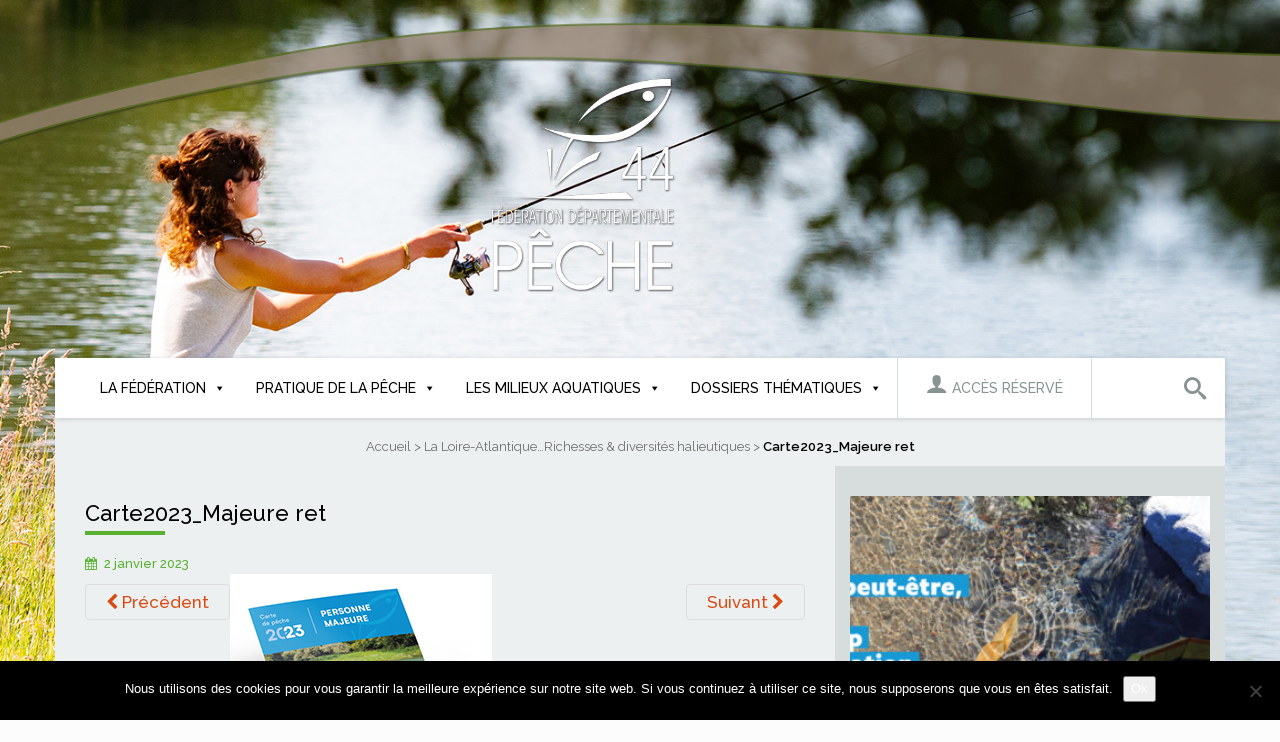

--- FILE ---
content_type: text/html; charset=UTF-8
request_url: https://www.federationpeche44.fr/bienvenue-en-loire-atlantique/carte2023_majeure-ret/
body_size: 15811
content:


<!DOCTYPE html>
<html lang="fr-FR">
<head>
<meta charset="UTF-8">
<meta http-equiv="X-UA-Compatible" content="IE=edge">
<meta name="viewport" content="width=device-width, initial-scale=1">
<link rel="profile" href="http://gmpg.org/xfn/11">
<link rel="pingback" href="https://www.federationpeche44.fr/xmlrpc.php">
<link href='https://fonts.googleapis.com/css?family=Raleway:400,500,600,700,800' rel='stylesheet' type='text/css'>
<link rel="stylesheet" type="text/css" href="https://www.federationpeche44.fr/wp-content/themes/fdp44/css/searchmenu.css" />
<script src="https://www.federationpeche44.fr/wp-content/themes/fdp44/js/modernizr.custom.js"></script>
<meta name='robots' content='index, follow, max-image-preview:large, max-snippet:-1, max-video-preview:-1' />
	<style>img:is([sizes="auto" i], [sizes^="auto," i]) { contain-intrinsic-size: 3000px 1500px }</style>
	
<!-- Google Tag Manager for WordPress by gtm4wp.com -->
<script data-cfasync="false" data-pagespeed-no-defer>
	var gtm4wp_datalayer_name = "dataLayer";
	var dataLayer = dataLayer || [];
</script>
<!-- End Google Tag Manager for WordPress by gtm4wp.com --><!--[if lt IE 9]>
<script src="https://www.federationpeche44.fr/wp-content/themes/unite/inc/js/html5shiv.min.js"></script>
<script src="https://www.federationpeche44.fr/wp-content/themes/unite/inc/js/respond.min.js"></script>
<![endif]-->

	<!-- This site is optimized with the Yoast SEO plugin v24.1 - https://yoast.com/wordpress/plugins/seo/ -->
	<title>Carte2023_Majeure ret - Fédération de pêche 44</title>
	<link rel="canonical" href="https://www.federationpeche44.fr/bienvenue-en-loire-atlantique/carte2023_majeure-ret/" />
	<meta property="og:locale" content="fr_FR" />
	<meta property="og:type" content="article" />
	<meta property="og:title" content="Carte2023_Majeure ret - Fédération de pêche 44" />
	<meta property="og:url" content="https://www.federationpeche44.fr/bienvenue-en-loire-atlantique/carte2023_majeure-ret/" />
	<meta property="og:site_name" content="Fédération de pêche 44" />
	<meta property="article:publisher" content="https://www.facebook.com/F%c3%a9d%c3%a9ration-de-Loire-Atlantique-de-p%c3%aache-et-protection-du-milieu-aquatique-592257731239602/" />
	<meta property="og:image" content="https://www.federationpeche44.fr/bienvenue-en-loire-atlantique/carte2023_majeure-ret" />
	<meta property="og:image:width" content="262" />
	<meta property="og:image:height" content="262" />
	<meta property="og:image:type" content="image/jpeg" />
	<meta name="twitter:card" content="summary_large_image" />
	<script type="application/ld+json" class="yoast-schema-graph">{"@context":"https://schema.org","@graph":[{"@type":"WebPage","@id":"https://www.federationpeche44.fr/bienvenue-en-loire-atlantique/carte2023_majeure-ret/","url":"https://www.federationpeche44.fr/bienvenue-en-loire-atlantique/carte2023_majeure-ret/","name":"Carte2023_Majeure ret - Fédération de pêche 44","isPartOf":{"@id":"https://www.federationpeche44.fr/#website"},"primaryImageOfPage":{"@id":"https://www.federationpeche44.fr/bienvenue-en-loire-atlantique/carte2023_majeure-ret/#primaryimage"},"image":{"@id":"https://www.federationpeche44.fr/bienvenue-en-loire-atlantique/carte2023_majeure-ret/#primaryimage"},"thumbnailUrl":"https://www.federationpeche44.fr/wp-content/uploads/2023/01/Carte2023_Majeure-ret.jpg","datePublished":"2023-01-02T12:13:34+00:00","dateModified":"2023-01-02T12:13:34+00:00","breadcrumb":{"@id":"https://www.federationpeche44.fr/bienvenue-en-loire-atlantique/carte2023_majeure-ret/#breadcrumb"},"inLanguage":"fr-FR","potentialAction":[{"@type":"ReadAction","target":["https://www.federationpeche44.fr/bienvenue-en-loire-atlantique/carte2023_majeure-ret/"]}]},{"@type":"ImageObject","inLanguage":"fr-FR","@id":"https://www.federationpeche44.fr/bienvenue-en-loire-atlantique/carte2023_majeure-ret/#primaryimage","url":"https://www.federationpeche44.fr/wp-content/uploads/2023/01/Carte2023_Majeure-ret.jpg","contentUrl":"https://www.federationpeche44.fr/wp-content/uploads/2023/01/Carte2023_Majeure-ret.jpg","width":262,"height":262},{"@type":"BreadcrumbList","@id":"https://www.federationpeche44.fr/bienvenue-en-loire-atlantique/carte2023_majeure-ret/#breadcrumb","itemListElement":[{"@type":"ListItem","position":1,"name":"Accueil","item":"https://www.federationpeche44.fr/"},{"@type":"ListItem","position":2,"name":"La Loire-Atlantique&#8230;Richesses &#038; diversités halieutiques","item":"https://www.federationpeche44.fr/"},{"@type":"ListItem","position":3,"name":"Carte2023_Majeure ret"}]},{"@type":"WebSite","@id":"https://www.federationpeche44.fr/#website","url":"https://www.federationpeche44.fr/","name":"Fédération de pêche 44","description":"Fédération départementale de pêche en Loire-Atlantique","potentialAction":[{"@type":"SearchAction","target":{"@type":"EntryPoint","urlTemplate":"https://www.federationpeche44.fr/?s={search_term_string}"},"query-input":{"@type":"PropertyValueSpecification","valueRequired":true,"valueName":"search_term_string"}}],"inLanguage":"fr-FR"}]}</script>
	<!-- / Yoast SEO plugin. -->


<link rel="alternate" type="application/rss+xml" title="Fédération de pêche 44 &raquo; Flux" href="https://www.federationpeche44.fr/feed/" />
<link rel="alternate" type="application/rss+xml" title="Fédération de pêche 44 &raquo; Flux des commentaires" href="https://www.federationpeche44.fr/comments/feed/" />
<link rel="alternate" type="text/calendar" title="Fédération de pêche 44 &raquo; Flux iCal" href="https://www.federationpeche44.fr/agenda/?ical=1" />
		<!-- This site uses the Google Analytics by MonsterInsights plugin v9.11.1 - Using Analytics tracking - https://www.monsterinsights.com/ -->
		<!-- Remarque : MonsterInsights n’est actuellement pas configuré sur ce site. Le propriétaire doit authentifier son compte Google Analytics dans les réglages de MonsterInsights.  -->
					<!-- No tracking code set -->
				<!-- / Google Analytics by MonsterInsights -->
		<script type="text/javascript">
/* <![CDATA[ */
window._wpemojiSettings = {"baseUrl":"https:\/\/s.w.org\/images\/core\/emoji\/15.0.3\/72x72\/","ext":".png","svgUrl":"https:\/\/s.w.org\/images\/core\/emoji\/15.0.3\/svg\/","svgExt":".svg","source":{"concatemoji":"https:\/\/www.federationpeche44.fr\/wp-includes\/js\/wp-emoji-release.min.js?ver=4be508ff4fe5f8fb061e6cfeceba96dc"}};
/*! This file is auto-generated */
!function(i,n){var o,s,e;function c(e){try{var t={supportTests:e,timestamp:(new Date).valueOf()};sessionStorage.setItem(o,JSON.stringify(t))}catch(e){}}function p(e,t,n){e.clearRect(0,0,e.canvas.width,e.canvas.height),e.fillText(t,0,0);var t=new Uint32Array(e.getImageData(0,0,e.canvas.width,e.canvas.height).data),r=(e.clearRect(0,0,e.canvas.width,e.canvas.height),e.fillText(n,0,0),new Uint32Array(e.getImageData(0,0,e.canvas.width,e.canvas.height).data));return t.every(function(e,t){return e===r[t]})}function u(e,t,n){switch(t){case"flag":return n(e,"\ud83c\udff3\ufe0f\u200d\u26a7\ufe0f","\ud83c\udff3\ufe0f\u200b\u26a7\ufe0f")?!1:!n(e,"\ud83c\uddfa\ud83c\uddf3","\ud83c\uddfa\u200b\ud83c\uddf3")&&!n(e,"\ud83c\udff4\udb40\udc67\udb40\udc62\udb40\udc65\udb40\udc6e\udb40\udc67\udb40\udc7f","\ud83c\udff4\u200b\udb40\udc67\u200b\udb40\udc62\u200b\udb40\udc65\u200b\udb40\udc6e\u200b\udb40\udc67\u200b\udb40\udc7f");case"emoji":return!n(e,"\ud83d\udc26\u200d\u2b1b","\ud83d\udc26\u200b\u2b1b")}return!1}function f(e,t,n){var r="undefined"!=typeof WorkerGlobalScope&&self instanceof WorkerGlobalScope?new OffscreenCanvas(300,150):i.createElement("canvas"),a=r.getContext("2d",{willReadFrequently:!0}),o=(a.textBaseline="top",a.font="600 32px Arial",{});return e.forEach(function(e){o[e]=t(a,e,n)}),o}function t(e){var t=i.createElement("script");t.src=e,t.defer=!0,i.head.appendChild(t)}"undefined"!=typeof Promise&&(o="wpEmojiSettingsSupports",s=["flag","emoji"],n.supports={everything:!0,everythingExceptFlag:!0},e=new Promise(function(e){i.addEventListener("DOMContentLoaded",e,{once:!0})}),new Promise(function(t){var n=function(){try{var e=JSON.parse(sessionStorage.getItem(o));if("object"==typeof e&&"number"==typeof e.timestamp&&(new Date).valueOf()<e.timestamp+604800&&"object"==typeof e.supportTests)return e.supportTests}catch(e){}return null}();if(!n){if("undefined"!=typeof Worker&&"undefined"!=typeof OffscreenCanvas&&"undefined"!=typeof URL&&URL.createObjectURL&&"undefined"!=typeof Blob)try{var e="postMessage("+f.toString()+"("+[JSON.stringify(s),u.toString(),p.toString()].join(",")+"));",r=new Blob([e],{type:"text/javascript"}),a=new Worker(URL.createObjectURL(r),{name:"wpTestEmojiSupports"});return void(a.onmessage=function(e){c(n=e.data),a.terminate(),t(n)})}catch(e){}c(n=f(s,u,p))}t(n)}).then(function(e){for(var t in e)n.supports[t]=e[t],n.supports.everything=n.supports.everything&&n.supports[t],"flag"!==t&&(n.supports.everythingExceptFlag=n.supports.everythingExceptFlag&&n.supports[t]);n.supports.everythingExceptFlag=n.supports.everythingExceptFlag&&!n.supports.flag,n.DOMReady=!1,n.readyCallback=function(){n.DOMReady=!0}}).then(function(){return e}).then(function(){var e;n.supports.everything||(n.readyCallback(),(e=n.source||{}).concatemoji?t(e.concatemoji):e.wpemoji&&e.twemoji&&(t(e.twemoji),t(e.wpemoji)))}))}((window,document),window._wpemojiSettings);
/* ]]> */
</script>
<link rel='stylesheet' id='tribe-events-pro-mini-calendar-block-styles-css' href='https://www.federationpeche44.fr/wp-content/plugins/events-calendar-pro/src/resources/css/tribe-events-pro-mini-calendar-block.min.css?ver=7.3.1' type='text/css' media='all' />
<style id='wp-emoji-styles-inline-css' type='text/css'>

	img.wp-smiley, img.emoji {
		display: inline !important;
		border: none !important;
		box-shadow: none !important;
		height: 1em !important;
		width: 1em !important;
		margin: 0 0.07em !important;
		vertical-align: -0.1em !important;
		background: none !important;
		padding: 0 !important;
	}
</style>
<link rel='stylesheet' id='wp-block-library-css' href='https://www.federationpeche44.fr/wp-includes/css/dist/block-library/style.min.css?ver=4be508ff4fe5f8fb061e6cfeceba96dc' type='text/css' media='all' />
<style id='classic-theme-styles-inline-css' type='text/css'>
/*! This file is auto-generated */
.wp-block-button__link{color:#fff;background-color:#32373c;border-radius:9999px;box-shadow:none;text-decoration:none;padding:calc(.667em + 2px) calc(1.333em + 2px);font-size:1.125em}.wp-block-file__button{background:#32373c;color:#fff;text-decoration:none}
</style>
<style id='global-styles-inline-css' type='text/css'>
:root{--wp--preset--aspect-ratio--square: 1;--wp--preset--aspect-ratio--4-3: 4/3;--wp--preset--aspect-ratio--3-4: 3/4;--wp--preset--aspect-ratio--3-2: 3/2;--wp--preset--aspect-ratio--2-3: 2/3;--wp--preset--aspect-ratio--16-9: 16/9;--wp--preset--aspect-ratio--9-16: 9/16;--wp--preset--color--black: #000000;--wp--preset--color--cyan-bluish-gray: #abb8c3;--wp--preset--color--white: #ffffff;--wp--preset--color--pale-pink: #f78da7;--wp--preset--color--vivid-red: #cf2e2e;--wp--preset--color--luminous-vivid-orange: #ff6900;--wp--preset--color--luminous-vivid-amber: #fcb900;--wp--preset--color--light-green-cyan: #7bdcb5;--wp--preset--color--vivid-green-cyan: #00d084;--wp--preset--color--pale-cyan-blue: #8ed1fc;--wp--preset--color--vivid-cyan-blue: #0693e3;--wp--preset--color--vivid-purple: #9b51e0;--wp--preset--gradient--vivid-cyan-blue-to-vivid-purple: linear-gradient(135deg,rgba(6,147,227,1) 0%,rgb(155,81,224) 100%);--wp--preset--gradient--light-green-cyan-to-vivid-green-cyan: linear-gradient(135deg,rgb(122,220,180) 0%,rgb(0,208,130) 100%);--wp--preset--gradient--luminous-vivid-amber-to-luminous-vivid-orange: linear-gradient(135deg,rgba(252,185,0,1) 0%,rgba(255,105,0,1) 100%);--wp--preset--gradient--luminous-vivid-orange-to-vivid-red: linear-gradient(135deg,rgba(255,105,0,1) 0%,rgb(207,46,46) 100%);--wp--preset--gradient--very-light-gray-to-cyan-bluish-gray: linear-gradient(135deg,rgb(238,238,238) 0%,rgb(169,184,195) 100%);--wp--preset--gradient--cool-to-warm-spectrum: linear-gradient(135deg,rgb(74,234,220) 0%,rgb(151,120,209) 20%,rgb(207,42,186) 40%,rgb(238,44,130) 60%,rgb(251,105,98) 80%,rgb(254,248,76) 100%);--wp--preset--gradient--blush-light-purple: linear-gradient(135deg,rgb(255,206,236) 0%,rgb(152,150,240) 100%);--wp--preset--gradient--blush-bordeaux: linear-gradient(135deg,rgb(254,205,165) 0%,rgb(254,45,45) 50%,rgb(107,0,62) 100%);--wp--preset--gradient--luminous-dusk: linear-gradient(135deg,rgb(255,203,112) 0%,rgb(199,81,192) 50%,rgb(65,88,208) 100%);--wp--preset--gradient--pale-ocean: linear-gradient(135deg,rgb(255,245,203) 0%,rgb(182,227,212) 50%,rgb(51,167,181) 100%);--wp--preset--gradient--electric-grass: linear-gradient(135deg,rgb(202,248,128) 0%,rgb(113,206,126) 100%);--wp--preset--gradient--midnight: linear-gradient(135deg,rgb(2,3,129) 0%,rgb(40,116,252) 100%);--wp--preset--font-size--small: 13px;--wp--preset--font-size--medium: 20px;--wp--preset--font-size--large: 36px;--wp--preset--font-size--x-large: 42px;--wp--preset--spacing--20: 0.44rem;--wp--preset--spacing--30: 0.67rem;--wp--preset--spacing--40: 1rem;--wp--preset--spacing--50: 1.5rem;--wp--preset--spacing--60: 2.25rem;--wp--preset--spacing--70: 3.38rem;--wp--preset--spacing--80: 5.06rem;--wp--preset--shadow--natural: 6px 6px 9px rgba(0, 0, 0, 0.2);--wp--preset--shadow--deep: 12px 12px 50px rgba(0, 0, 0, 0.4);--wp--preset--shadow--sharp: 6px 6px 0px rgba(0, 0, 0, 0.2);--wp--preset--shadow--outlined: 6px 6px 0px -3px rgba(255, 255, 255, 1), 6px 6px rgba(0, 0, 0, 1);--wp--preset--shadow--crisp: 6px 6px 0px rgba(0, 0, 0, 1);}:where(.is-layout-flex){gap: 0.5em;}:where(.is-layout-grid){gap: 0.5em;}body .is-layout-flex{display: flex;}.is-layout-flex{flex-wrap: wrap;align-items: center;}.is-layout-flex > :is(*, div){margin: 0;}body .is-layout-grid{display: grid;}.is-layout-grid > :is(*, div){margin: 0;}:where(.wp-block-columns.is-layout-flex){gap: 2em;}:where(.wp-block-columns.is-layout-grid){gap: 2em;}:where(.wp-block-post-template.is-layout-flex){gap: 1.25em;}:where(.wp-block-post-template.is-layout-grid){gap: 1.25em;}.has-black-color{color: var(--wp--preset--color--black) !important;}.has-cyan-bluish-gray-color{color: var(--wp--preset--color--cyan-bluish-gray) !important;}.has-white-color{color: var(--wp--preset--color--white) !important;}.has-pale-pink-color{color: var(--wp--preset--color--pale-pink) !important;}.has-vivid-red-color{color: var(--wp--preset--color--vivid-red) !important;}.has-luminous-vivid-orange-color{color: var(--wp--preset--color--luminous-vivid-orange) !important;}.has-luminous-vivid-amber-color{color: var(--wp--preset--color--luminous-vivid-amber) !important;}.has-light-green-cyan-color{color: var(--wp--preset--color--light-green-cyan) !important;}.has-vivid-green-cyan-color{color: var(--wp--preset--color--vivid-green-cyan) !important;}.has-pale-cyan-blue-color{color: var(--wp--preset--color--pale-cyan-blue) !important;}.has-vivid-cyan-blue-color{color: var(--wp--preset--color--vivid-cyan-blue) !important;}.has-vivid-purple-color{color: var(--wp--preset--color--vivid-purple) !important;}.has-black-background-color{background-color: var(--wp--preset--color--black) !important;}.has-cyan-bluish-gray-background-color{background-color: var(--wp--preset--color--cyan-bluish-gray) !important;}.has-white-background-color{background-color: var(--wp--preset--color--white) !important;}.has-pale-pink-background-color{background-color: var(--wp--preset--color--pale-pink) !important;}.has-vivid-red-background-color{background-color: var(--wp--preset--color--vivid-red) !important;}.has-luminous-vivid-orange-background-color{background-color: var(--wp--preset--color--luminous-vivid-orange) !important;}.has-luminous-vivid-amber-background-color{background-color: var(--wp--preset--color--luminous-vivid-amber) !important;}.has-light-green-cyan-background-color{background-color: var(--wp--preset--color--light-green-cyan) !important;}.has-vivid-green-cyan-background-color{background-color: var(--wp--preset--color--vivid-green-cyan) !important;}.has-pale-cyan-blue-background-color{background-color: var(--wp--preset--color--pale-cyan-blue) !important;}.has-vivid-cyan-blue-background-color{background-color: var(--wp--preset--color--vivid-cyan-blue) !important;}.has-vivid-purple-background-color{background-color: var(--wp--preset--color--vivid-purple) !important;}.has-black-border-color{border-color: var(--wp--preset--color--black) !important;}.has-cyan-bluish-gray-border-color{border-color: var(--wp--preset--color--cyan-bluish-gray) !important;}.has-white-border-color{border-color: var(--wp--preset--color--white) !important;}.has-pale-pink-border-color{border-color: var(--wp--preset--color--pale-pink) !important;}.has-vivid-red-border-color{border-color: var(--wp--preset--color--vivid-red) !important;}.has-luminous-vivid-orange-border-color{border-color: var(--wp--preset--color--luminous-vivid-orange) !important;}.has-luminous-vivid-amber-border-color{border-color: var(--wp--preset--color--luminous-vivid-amber) !important;}.has-light-green-cyan-border-color{border-color: var(--wp--preset--color--light-green-cyan) !important;}.has-vivid-green-cyan-border-color{border-color: var(--wp--preset--color--vivid-green-cyan) !important;}.has-pale-cyan-blue-border-color{border-color: var(--wp--preset--color--pale-cyan-blue) !important;}.has-vivid-cyan-blue-border-color{border-color: var(--wp--preset--color--vivid-cyan-blue) !important;}.has-vivid-purple-border-color{border-color: var(--wp--preset--color--vivid-purple) !important;}.has-vivid-cyan-blue-to-vivid-purple-gradient-background{background: var(--wp--preset--gradient--vivid-cyan-blue-to-vivid-purple) !important;}.has-light-green-cyan-to-vivid-green-cyan-gradient-background{background: var(--wp--preset--gradient--light-green-cyan-to-vivid-green-cyan) !important;}.has-luminous-vivid-amber-to-luminous-vivid-orange-gradient-background{background: var(--wp--preset--gradient--luminous-vivid-amber-to-luminous-vivid-orange) !important;}.has-luminous-vivid-orange-to-vivid-red-gradient-background{background: var(--wp--preset--gradient--luminous-vivid-orange-to-vivid-red) !important;}.has-very-light-gray-to-cyan-bluish-gray-gradient-background{background: var(--wp--preset--gradient--very-light-gray-to-cyan-bluish-gray) !important;}.has-cool-to-warm-spectrum-gradient-background{background: var(--wp--preset--gradient--cool-to-warm-spectrum) !important;}.has-blush-light-purple-gradient-background{background: var(--wp--preset--gradient--blush-light-purple) !important;}.has-blush-bordeaux-gradient-background{background: var(--wp--preset--gradient--blush-bordeaux) !important;}.has-luminous-dusk-gradient-background{background: var(--wp--preset--gradient--luminous-dusk) !important;}.has-pale-ocean-gradient-background{background: var(--wp--preset--gradient--pale-ocean) !important;}.has-electric-grass-gradient-background{background: var(--wp--preset--gradient--electric-grass) !important;}.has-midnight-gradient-background{background: var(--wp--preset--gradient--midnight) !important;}.has-small-font-size{font-size: var(--wp--preset--font-size--small) !important;}.has-medium-font-size{font-size: var(--wp--preset--font-size--medium) !important;}.has-large-font-size{font-size: var(--wp--preset--font-size--large) !important;}.has-x-large-font-size{font-size: var(--wp--preset--font-size--x-large) !important;}
:where(.wp-block-post-template.is-layout-flex){gap: 1.25em;}:where(.wp-block-post-template.is-layout-grid){gap: 1.25em;}
:where(.wp-block-columns.is-layout-flex){gap: 2em;}:where(.wp-block-columns.is-layout-grid){gap: 2em;}
:root :where(.wp-block-pullquote){font-size: 1.5em;line-height: 1.6;}
</style>
<link rel='stylesheet' id='contact-form-7-css' href='https://www.federationpeche44.fr/wp-content/plugins/contact-form-7/includes/css/styles.css?ver=6.1.4' type='text/css' media='all' />
<link rel='stylesheet' id='cookie-notice-front-css' href='https://www.federationpeche44.fr/wp-content/plugins/cookie-notice/css/front.min.css?ver=2.5.11' type='text/css' media='all' />
<link rel='stylesheet' id='megamenu-css' href='https://www.federationpeche44.fr/wp-content/uploads/maxmegamenu/style.css?ver=769d9b' type='text/css' media='all' />
<link rel='stylesheet' id='dashicons-css' href='https://www.federationpeche44.fr/wp-includes/css/dashicons.min.css?ver=4be508ff4fe5f8fb061e6cfeceba96dc' type='text/css' media='all' />
<link rel='stylesheet' id='unite-child-css' href='https://www.federationpeche44.fr/wp-content/themes/unite/style.css?ver=4be508ff4fe5f8fb061e6cfeceba96dc' type='text/css' media='all' />
<link rel='stylesheet' id='unite-bootstrap-css' href='https://www.federationpeche44.fr/wp-content/themes/unite/inc/css/bootstrap.min.css?ver=4be508ff4fe5f8fb061e6cfeceba96dc' type='text/css' media='all' />
<link rel='stylesheet' id='unite-icons-css' href='https://www.federationpeche44.fr/wp-content/themes/unite/inc/css/font-awesome.min.css?ver=4be508ff4fe5f8fb061e6cfeceba96dc' type='text/css' media='all' />
<link rel='stylesheet' id='unite-style-css' href='https://www.federationpeche44.fr/wp-content/themes/fdp44/style.css?ver=4be508ff4fe5f8fb061e6cfeceba96dc' type='text/css' media='all' />
<script type="text/javascript" id="cookie-notice-front-js-before">
/* <![CDATA[ */
var cnArgs = {"ajaxUrl":"https:\/\/www.federationpeche44.fr\/wp-admin\/admin-ajax.php","nonce":"4070be4a2a","hideEffect":"fade","position":"bottom","onScroll":false,"onScrollOffset":100,"onClick":false,"cookieName":"cookie_notice_accepted","cookieTime":2592000,"cookieTimeRejected":2592000,"globalCookie":false,"redirection":false,"cache":false,"revokeCookies":false,"revokeCookiesOpt":"automatic"};
/* ]]> */
</script>
<script type="text/javascript" src="https://www.federationpeche44.fr/wp-content/plugins/cookie-notice/js/front.min.js?ver=2.5.11" id="cookie-notice-front-js"></script>
<script type="text/javascript" src="https://www.federationpeche44.fr/wp-includes/js/jquery/jquery.min.js?ver=3.7.1" id="jquery-core-js"></script>
<script type="text/javascript" src="https://www.federationpeche44.fr/wp-includes/js/jquery/jquery-migrate.min.js?ver=3.4.1" id="jquery-migrate-js"></script>
<script type="text/javascript" src="https://www.federationpeche44.fr/wp-content/themes/fdp44/js/calendar_bc_fix.js?ver=4be508ff4fe5f8fb061e6cfeceba96dc" id="calendar-breadcrumbs-fix-js"></script>
<script type="text/javascript" src="https://www.federationpeche44.fr/wp-content/themes/unite/inc/js/bootstrap.min.js?ver=4be508ff4fe5f8fb061e6cfeceba96dc" id="unite-bootstrapjs-js"></script>
<script type="text/javascript" src="https://www.federationpeche44.fr/wp-content/themes/unite/inc/js/main.min.js?ver=4be508ff4fe5f8fb061e6cfeceba96dc" id="unite-functions-js"></script>
<link rel="https://api.w.org/" href="https://www.federationpeche44.fr/wp-json/" /><link rel="alternate" title="JSON" type="application/json" href="https://www.federationpeche44.fr/wp-json/wp/v2/media/6668" /><link rel="EditURI" type="application/rsd+xml" title="RSD" href="https://www.federationpeche44.fr/xmlrpc.php?rsd" />
<link rel='shortlink' href='https://www.federationpeche44.fr/?p=6668' />
<link rel="alternate" title="oEmbed (JSON)" type="application/json+oembed" href="https://www.federationpeche44.fr/wp-json/oembed/1.0/embed?url=https%3A%2F%2Fwww.federationpeche44.fr%2Fbienvenue-en-loire-atlantique%2Fcarte2023_majeure-ret%2F" />
<link rel="alternate" title="oEmbed (XML)" type="text/xml+oembed" href="https://www.federationpeche44.fr/wp-json/oembed/1.0/embed?url=https%3A%2F%2Fwww.federationpeche44.fr%2Fbienvenue-en-loire-atlantique%2Fcarte2023_majeure-ret%2F&#038;format=xml" />
<meta name="viewport" content="width=device-width, initial-scale=1, maximum-scale=1, user-scalable=0" /><meta name="tec-api-version" content="v1"><meta name="tec-api-origin" content="https://www.federationpeche44.fr"><link rel="alternate" href="https://www.federationpeche44.fr/wp-json/tribe/events/v1/" />
<!-- Google Tag Manager for WordPress by gtm4wp.com -->
<!-- GTM Container placement set to automatic -->
<script data-cfasync="false" data-pagespeed-no-defer type="text/javascript">
	var dataLayer_content = {"pagePostType":"attachment","pagePostType2":"single-attachment","pagePostAuthor":"Laurent Thibault"};
	dataLayer.push( dataLayer_content );
</script>
<script data-cfasync="false" data-pagespeed-no-defer type="text/javascript">
(function(w,d,s,l,i){w[l]=w[l]||[];w[l].push({'gtm.start':
new Date().getTime(),event:'gtm.js'});var f=d.getElementsByTagName(s)[0],
j=d.createElement(s),dl=l!='dataLayer'?'&l='+l:'';j.async=true;j.src=
'//www.googletagmanager.com/gtm.js?id='+i+dl;f.parentNode.insertBefore(j,f);
})(window,document,'script','dataLayer','GTM-PZHFSN4C');
</script>
<!-- End Google Tag Manager for WordPress by gtm4wp.com --><style type="text/css">#colophon {background-color: #505050;}.copyright {color: #ffffff;}.site-info a {color: #ffffff;}.entry-content {font-family: Helvetica Neue; font-size:15px; font-weight: normal; color:#6B6B6B;}</style>    <style type="text/css">
        #social li {
            display: inline-block;
        }
        #social li,
        #social ul {
            border: 0!important;
            list-style: none;
            padding-left: 0;
            text-align: center;
        }
        .social-icons ul a {
            font-size: 24px;
            margin: 6px;
            color: #DDD;
        }
        #social ul a span {
            display: none;
        }
        #social li a[href*="twitter.com"] .fa:before,
        .fa-twitter:before {
            content: "\f099"
        }
        #social li a[href*="facebook.com"] .fa:before,
        .fa-facebook-f:before,
        .fa-facebook:before {
            content: "\f09a"
        }
        #social li a[href*="github.com"] .fa:before,
        .fa-github:before {
            content: "\f09b"
        }
        #social li a[href*="/feed"] .fa:before,
        .fa-rss:before {
            content: "\f09e"
        }
        #social li a[href*="pinterest.com"] .fa:before,
        .fa-pinterest:before {
            content: "\f0d2"
        }
        #social li a[href*="plus.google.com"] .fa:before,
        .fa-google-plus:before {
            content: "\f0d5"
        }
        #social li a[href*="linkedin.com"] .fa:before,
        .fa-linkedin:before {
            content: "\f0e1"
        }
        #social li a[href*="xing.com"] .fa:before,
        .fa-xing:before {
            content: "\f168"
        }
        #social li a[href*="youtube.com"] .fa:before,
        .fa-youtube:before {
            content: "\f167"
        }
        #social li a[href*="instagram.com"] .fa:before,
        .fa-instagram:before {
            content: "\f16d"
        }
        #social li a[href*="flickr.com"] .fa:before,
        .fa-flickr:before {
            content: "\f16e"
        }
        #social li a[href*="tumblr.com"] .fa:before,
        .fa-tumblr:before {
            content: "\f173"
        }
        #social li a[href*="dribbble.com"] .fa:before,
        .fa-dribbble:before {
            content: "\f17d"
        }
        #social li a[href*="skype:"] .fa:before,
        #social li a[href*="skype.com"] .fa:before,
        .fa-skype:before {
            content: "\f17e"
        }
        #social li a[href*="foursquare.com"] .fa:before,
        .fa-foursquare:before {
            content: "\f180"
        }
        #social li a[href*="vimeo.com"] .fa:before,
        .fa-vimeo-square:before {
            content: "\f194"
        }
        #social li a[href*="spotify.com"] .fa:before,
        .fa-spotify:before {
            content: "\f1bc"
        }
        #social li a[href*="soundcloud.com"] .fa:before,
        .fa-soundcloud:before {
            content: "\f1be"
        }
        
        .social-icons li a[href*="facebook.com"]:hover {color: #3b5998 !important;}
        .social-icons li a[href*="twitter.com"]:hover {color: #00aced !important;}
        .social-icons li a[href*="plus.google.com"]:hover {color: #dd4b39 !important;}
        .social-icons li a[href*="youtube.com"]:hover {color: #bb0000 !important;}
        .social-icons li a[href*="github.com"]:hover {color: #4183C4 !important;}
        .social-icons li a[href*="linkedin.com"]:hover {color: #007bb6 !important;}
        .social-icons li a[href*="xing.com"]:hover {color: #cfdc00 !important;}
        .social-icons li a[href*="pinterest.com"]:hover {color: #cb2027 !important;}
        .social-icons li a[href*="rss.com"]:hover {color: #F0AD4E !important ;}
        .social-icons li a[href*="tumblr.com"]:hover {color: #32506d !important;}
        .social-icons li a[href*="flickr.com"]:hover {color: #ff0084 !important;}
        .social-icons li a[href*="instagram.com"]:hover {color: #517fa4 !important;}
        .social-icons li a[href*="dribbble.com"]:hover {color: #E56193 !important;}
        .social-icons li a[href*="skype.com"]:hover {color: #00AFF0 !important;}
        .social-icons li a[href*="foursquare.com"]:hover {color: #2398C9 !important;}
        .social-icons li a[href*="soundcloud.com"]:hover {color: #F50 !important;}
        .social-icons li a[href*="vimeo.com"]:hover {color:  #1bb6ec !important;}
        .social-icons li a[href*="spotify.com"]:hover {color: #81b71a !important;}
        .social-icons li a[href*="/feed"]:hover {color: #f39c12 !important;}
    </style><style type="text/css" id="custom-background-css">
body.custom-background { background-color: #fcfcfc; background-image: url("https://www.federationpeche44.fr/wp-content/uploads/2024/12/bandeau-en-tete-site-web-2025-1.png"); background-position: left top; background-size: contain; background-repeat: no-repeat; background-attachment: fixed; }
</style>
	<link rel="icon" href="https://www.federationpeche44.fr/wp-content/uploads/2017/12/FD44-logo-simplifié-55x55.png" sizes="32x32" />
<link rel="icon" href="https://www.federationpeche44.fr/wp-content/uploads/2017/12/FD44-logo-simplifié-220x220.png" sizes="192x192" />
<link rel="apple-touch-icon" href="https://www.federationpeche44.fr/wp-content/uploads/2017/12/FD44-logo-simplifié-220x220.png" />
<meta name="msapplication-TileImage" content="https://www.federationpeche44.fr/wp-content/uploads/2017/12/FD44-logo-simplifié-371x370.png" />
<style type="text/css">/** Mega Menu CSS: fs **/</style>

</head>

<body class="attachment attachment-template-default attachmentid-6668 attachment-jpeg custom-background cookies-not-set tribe-no-js page-template-fdp44 mega-menu-primary group-blog">
<div id="page" class="hfeed site">
	<div class="container header-area">
				<header id="masthead" class="site-header row" role="banner">

				<div class="site-branding col-xs-12 col-xs-offset-0 col-sm-12 col-sm-offset-0 col-md-3 col-md-offset-4">
					
						<div id="logo">
							<a href="https://www.federationpeche44.fr/"><img src="https://www.federationpeche44.fr/wp-content/uploads/2017/12/blanc-fond-trans-ombré.png"  height="450" width="425" alt="Fédération de pêche 44"/></a>
															<p class="site-description">Fédération départementale de pêche en Loire-Atlantique</p>
							
							
						</div><!-- end of #logo -->

					
									</div>

		</header><!-- #masthead -->
	</div>
		<nav class="navbar navbar-default" role="navigation">
			<div class="container">
		        <div class="navbar-header">
		            <button type="button" class="navbar-toggle" data-toggle="collapse" data-target=".navbar-ex1-collapse">
		                <span class="sr-only">Toggle navigation</span>
		                <span class="icon-bar"></span>
		                <span class="icon-bar"></span>
		                <span class="icon-bar"></span>
		            </button>

		        </div>

				<div id="mega-menu-wrap-primary" class="mega-menu-wrap"><div class="mega-menu-toggle"><div class="mega-toggle-blocks-left"></div><div class="mega-toggle-blocks-center"></div><div class="mega-toggle-blocks-right"><div class='mega-toggle-block mega-menu-toggle-animated-block mega-toggle-block-0' id='mega-toggle-block-0'><button aria-label="Toggle Menu" class="mega-toggle-animated mega-toggle-animated-slider" type="button" aria-expanded="false">
                  <span class="mega-toggle-animated-box">
                    <span class="mega-toggle-animated-inner"></span>
                  </span>
                </button></div></div></div><ul id="mega-menu-primary" class="mega-menu max-mega-menu mega-menu-horizontal mega-no-js" data-event="click" data-effect="fade" data-effect-speed="200" data-effect-mobile="disabled" data-effect-speed-mobile="0" data-mobile-force-width="false" data-second-click="go" data-document-click="collapse" data-vertical-behaviour="standard" data-breakpoint="768" data-unbind="true" data-mobile-state="collapse_all" data-mobile-direction="vertical" data-hover-intent-timeout="300" data-hover-intent-interval="100"><li class='mega-menu-item mega-menu-item-type-custom mega-menu-item-object-custom mega-menu-item-has-children mega-menu-megamenu mega-align-bottom-left mega-menu-megamenu mega-menu-item-105' id='mega-menu-item-105'><a class="mega-menu-link" aria-expanded="false" tabindex="0">La Fédération<span class="mega-indicator"></span></a>
<ul class="mega-sub-menu">
<li class='mega-menu-item mega-menu-item-type-custom mega-menu-item-object-custom mega-menu-item-has-children mega-disable-link mega-menu-columns-1-of-4 mega-menu-item-1153' id='mega-menu-item-1153'><a class="mega-menu-link" tabindex="0">Fonctionnement<span class="mega-indicator"></span></a>
	<ul class="mega-sub-menu">
<li class='mega-menu-item mega-menu-item-type-post_type mega-menu-item-object-page mega-menu-item-127' id='mega-menu-item-127'><a class="mega-menu-link" href="https://www.federationpeche44.fr/la-federation/presentation/">Présentation</a></li><li class='mega-menu-item mega-menu-item-type-post_type mega-menu-item-object-page mega-menu-item-126' id='mega-menu-item-126'><a class="mega-menu-link" href="https://www.federationpeche44.fr/la-federation/organisation/">Organisation</a></li><li class='mega-menu-item mega-menu-item-type-post_type mega-menu-item-object-page mega-menu-item-123' id='mega-menu-item-123'><a class="mega-menu-link" href="https://www.federationpeche44.fr/la-federation/missions/">Nos missions</a></li>	</ul>
</li><li class='mega-menu-item mega-menu-item-type-custom mega-menu-item-object-custom mega-menu-item-has-children mega-disable-link mega-menu-columns-1-of-4 mega-menu-item-1158' id='mega-menu-item-1158'><a class="mega-menu-link" tabindex="0">Le réseau associatif<span class="mega-indicator"></span></a>
	<ul class="mega-sub-menu">
<li class='mega-menu-item mega-menu-item-type-post_type mega-menu-item-object-page mega-menu-item-122' id='mega-menu-item-122'><a class="mega-menu-link" href="https://www.federationpeche44.fr/la-federation/associations-agrees/">Les associations agréées (AAPPMA)</a></li><li class='mega-menu-item mega-menu-item-type-post_type mega-menu-item-object-page mega-menu-item-1161' id='mega-menu-item-1161'><a class="mega-menu-link" href="https://www.federationpeche44.fr/les-pecheurs-amateurs-aux-engins-sur-domaine-public/">Les pêcheurs amateurs aux engins et aux Filets sur domaine public fluvial</a></li><li class='mega-menu-item mega-menu-item-type-post_type mega-menu-item-object-page mega-menu-item-1173' id='mega-menu-item-1173'><a class="mega-menu-link" href="https://www.federationpeche44.fr/les-chiffres-de-la-peche-amateur-en-loire-atlantique/">Les chiffres de la pêche amateur en Loire-Atlantique</a></li>	</ul>
</li><li class='mega-menu-item mega-menu-item-type-custom mega-menu-item-object-custom mega-menu-item-has-children mega-disable-link mega-menu-columns-1-of-4 mega-menu-item-1154' id='mega-menu-item-1154'><a class="mega-menu-link" tabindex="0">Contacts<span class="mega-indicator"></span></a>
	<ul class="mega-sub-menu">
<li class='mega-menu-item mega-menu-item-type-post_type mega-menu-item-object-page mega-menu-item-124' id='mega-menu-item-124'><a class="mega-menu-link" href="https://www.federationpeche44.fr/la-federation/nous-contacter/">Nous contacter</a></li><li class='mega-menu-item mega-menu-item-type-post_type mega-menu-item-object-page mega-menu-item-6205' id='mega-menu-item-6205'><a class="mega-menu-link" href="https://www.federationpeche44.fr/contact-pollution/">Contact pollution</a></li><li class='mega-menu-item mega-menu-item-type-post_type mega-menu-item-object-page mega-menu-item-125' id='mega-menu-item-125'><a class="mega-menu-link" href="https://www.federationpeche44.fr/la-federation/nous-localiser/">Nous localiser</a></li>	</ul>
</li></ul>
</li><li class='mega-menu-item mega-menu-item-type-custom mega-menu-item-object-custom mega-menu-item-has-children mega-menu-megamenu mega-align-bottom-left mega-menu-megamenu mega-menu-item-106' id='mega-menu-item-106'><a class="mega-menu-link" aria-expanded="false" tabindex="0">Pratique de la pêche<span class="mega-indicator"></span></a>
<ul class="mega-sub-menu">
<li class='mega-menu-item mega-menu-item-type-custom mega-menu-item-object-custom mega-menu-item-has-children mega-disable-link mega-menu-columns-1-of-4 mega-menu-item-151' id='mega-menu-item-151'><a class="mega-menu-link" tabindex="0">Ce qu'il faut savoir<span class="mega-indicator"></span></a>
	<ul class="mega-sub-menu">
<li class='mega-menu-item mega-menu-item-type-post_type mega-menu-item-object-page mega-menu-item-911' id='mega-menu-item-911'><a class="mega-menu-link" href="https://www.federationpeche44.fr/domaine-public-vs-domaine-prive/">Pêcher les eaux douces françaises</a></li><li class='mega-menu-item mega-menu-item-type-post_type mega-menu-item-object-page mega-menu-item-137' id='mega-menu-item-137'><a class="mega-menu-link" href="https://www.federationpeche44.fr/pratique-de-la-peche/les-conditions-pour-pecher/">Les conditions pour pêcher</a></li><li class='mega-menu-item mega-menu-item-type-post_type mega-menu-item-object-page mega-menu-item-134' id='mega-menu-item-134'><a class="mega-menu-link" href="https://www.federationpeche44.fr/pratique-de-la-peche/la-surveillance-de-la-peche/">La surveillance de la pêche</a></li><li class='mega-menu-item mega-menu-item-type-post_type mega-menu-item-object-page mega-menu-item-836' id='mega-menu-item-836'><a class="mega-menu-link" href="https://www.federationpeche44.fr/peche-reservee-vs-reserve-de-peche/">Pêche réservée Vs. Réserve de Pêche</a></li><li class='mega-menu-item mega-menu-item-type-post_type mega-menu-item-object-page mega-menu-item-302' id='mega-menu-item-302'><a class="mega-menu-link" href="https://www.federationpeche44.fr/savoir-etre-dun-pecheur-responsable/">Le "Savoir-être" du pêcheur</a></li>	</ul>
</li><li class='mega-menu-item mega-menu-item-type-custom mega-menu-item-object-custom mega-menu-item-has-children mega-disable-link mega-menu-columns-1-of-4 mega-menu-item-152' id='mega-menu-item-152'><a class="mega-menu-link" tabindex="0">Les cartes de pêche<span class="mega-indicator"></span></a>
	<ul class="mega-sub-menu">
<li class='mega-menu-item mega-menu-item-type-post_type mega-menu-item-object-page mega-menu-item-145' id='mega-menu-item-145'><a class="mega-menu-link" href="https://www.federationpeche44.fr/pratique-de-la-peche/pourquoi-une-carte/">Pourquoi une carte ?</a></li><li class='mega-menu-item mega-menu-item-type-post_type mega-menu-item-object-page mega-menu-item-140' id='mega-menu-item-140'><a class="mega-menu-link" href="https://www.federationpeche44.fr/pratique-de-la-peche/ou-acheter-sa-carte/">Où acheter sa carte de pêche ?</a></li><li class='mega-menu-item mega-menu-item-type-post_type mega-menu-item-object-page mega-menu-item-150' id='mega-menu-item-150'><a class="mega-menu-link" href="https://www.federationpeche44.fr/pratique-de-la-peche/tarifs-cartes-de-peche/">Tarifs cartes de pêche en 2026</a></li>	</ul>
</li><li class='mega-menu-item mega-menu-item-type-custom mega-menu-item-object-custom mega-menu-item-has-children mega-menu-columns-1-of-4 mega-menu-item-153' id='mega-menu-item-153'><a class="mega-menu-link">La réglementation<span class="mega-indicator"></span></a>
	<ul class="mega-sub-menu">
<li class='mega-menu-item mega-menu-item-type-post_type mega-menu-item-object-page mega-menu-item-1342' id='mega-menu-item-1342'><a class="mega-menu-link" href="https://www.federationpeche44.fr/dates-douverture-tailles-et-heures-legales/">Dates d'ouverture et tailles légales</a></li><li class='mega-menu-item mega-menu-item-type-post_type mega-menu-item-object-page mega-menu-item-148' id='mega-menu-item-148'><a class="mega-menu-link" href="https://www.federationpeche44.fr/pratique-de-la-peche/reglementation-generale/">Réglementation générale</a></li><li class='mega-menu-item mega-menu-item-type-post_type mega-menu-item-object-page mega-menu-item-147' id='mega-menu-item-147'><a class="mega-menu-link" href="https://www.federationpeche44.fr/pratique-de-la-peche/reglementation-departementale/">Réglementation départementale</a></li><li class='mega-menu-item mega-menu-item-type-post_type mega-menu-item-object-page mega-menu-item-139' id='mega-menu-item-139'><a class="mega-menu-link" href="https://www.federationpeche44.fr/pratique-de-la-peche/liste-des-reserves-de-peche-en-44/">Liste des réserves de pêche en 44</a></li><li class='mega-menu-item mega-menu-item-type-post_type mega-menu-item-object-page mega-menu-item-1849' id='mega-menu-item-1849'><a class="mega-menu-link" href="https://www.federationpeche44.fr/les-arretes-prefectoraux/">Les arrêtés préfectoraux</a></li>	</ul>
</li><li class='mega-menu-item mega-menu-item-type-custom mega-menu-item-object-custom mega-menu-item-has-children mega-menu-columns-1-of-4 mega-menu-item-156' id='mega-menu-item-156'><a class="mega-menu-link">Où pêcher?<span class="mega-indicator"></span></a>
	<ul class="mega-sub-menu">
<li class='mega-menu-item mega-menu-item-type-post_type mega-menu-item-object-page mega-menu-item-132' id='mega-menu-item-132'><a class="mega-menu-link" href="https://www.federationpeche44.fr/pratique-de-la-peche/la-liste-des-lots-de-peche-par-aappma/">La liste des lots de pêche par AAPPMA</a></li><li class='mega-menu-item mega-menu-item-type-post_type mega-menu-item-object-page mega-menu-item-149' id='mega-menu-item-149'><a class="mega-menu-link" href="https://www.federationpeche44.fr/pratique-de-la-peche/secteurs-peche-du-domaine-public-fluvial/">Pêche sur le Domaine Public fluvial</a></li><li class='mega-menu-item mega-menu-item-type-post_type mega-menu-item-object-page mega-menu-item-939' id='mega-menu-item-939'><a class="mega-menu-link" href="https://www.federationpeche44.fr/ou-pecher/">Les cartes interactives</a></li><li class='mega-menu-item mega-menu-item-type-post_type mega-menu-item-object-page mega-menu-item-4424' id='mega-menu-item-4424'><a class="mega-menu-link" href="https://www.federationpeche44.fr/les-parcours-de-peche-labellises/">Les parcours de pêche labellisés</a></li><li class='mega-menu-item mega-menu-item-type-post_type mega-menu-item-object-page mega-menu-item-4560' id='mega-menu-item-4560'><a class="mega-menu-link" href="https://www.federationpeche44.fr/pecher-la-carpe-en-loire-atlantique/">Pêcher la Carpe en Loire-Atlantique</a></li>	</ul>
</li><li class='mega-menu-item mega-menu-item-type-custom mega-menu-item-object-custom mega-menu-item-has-children mega-menu-columns-1-of-4 mega-menu-clear mega-menu-item-157' id='mega-menu-item-157'><a class="mega-menu-link">Apprendre et se perfectionner<span class="mega-indicator"></span></a>
	<ul class="mega-sub-menu">
<li class='mega-menu-item mega-menu-item-type-post_type mega-menu-item-object-page mega-menu-item-135' id='mega-menu-item-135'><a class="mega-menu-link" href="https://www.federationpeche44.fr/pratique-de-la-peche/les-ateliers-peche-nature/">Les ateliers Pêche-Nature 2026</a></li><li class='mega-menu-item mega-menu-item-type-post_type mega-menu-item-object-page mega-menu-item-880' id='mega-menu-item-880'><a class="mega-menu-link" href="https://www.federationpeche44.fr/le-comite-departemental-de-peche-sportive-au-coup/">Le Comité Départemental de Pêche Sportive au Coup</a></li><li class='mega-menu-item mega-menu-item-type-post_type mega-menu-item-object-page mega-menu-item-136' id='mega-menu-item-136'><a class="mega-menu-link" href="https://www.federationpeche44.fr/pratique-de-la-peche/les-clubs-peche-dans-le-44/">Les Clubs-Pêche dans le 44</a></li><li class='mega-menu-item mega-menu-item-type-post_type mega-menu-item-object-page mega-menu-item-138' id='mega-menu-item-138'><a class="mega-menu-link" href="https://www.federationpeche44.fr/pratique-de-la-peche/les-moniteurs-guides-de-peche/">Les moniteurs guides de pêche</a></li>	</ul>
</li><li class='mega-menu-item mega-menu-item-type-post_type mega-menu-item-object-page mega-menu-item-has-children mega-menu-columns-1-of-4 mega-menu-item-7585' id='mega-menu-item-7585'><a class="mega-menu-link" href="https://www.federationpeche44.fr/stages-et-initiations/">Stages et initiations<span class="mega-indicator"></span></a>
	<ul class="mega-sub-menu">
<li class='mega-menu-item mega-menu-item-type-post_type mega-menu-item-object-page mega-menu-item-7582' id='mega-menu-item-7582'><a class="mega-menu-link" href="https://www.federationpeche44.fr/animations-perfectionnement/">Les Animations ‘Perfectionnement’</a></li><li class='mega-menu-item mega-menu-item-type-post_type mega-menu-item-object-page mega-menu-item-2425' id='mega-menu-item-2425'><a class="mega-menu-link" href="https://www.federationpeche44.fr/les-animations-decouverte/">Initiation: Séances Découverte</a></li><li class='mega-menu-item mega-menu-item-type-post_type mega-menu-item-object-page mega-menu-item-2419' id='mega-menu-item-2419'><a class="mega-menu-link" href="https://www.federationpeche44.fr/stages-et-initiations/les-stages-dinitiation-peche-aux-leurres/">Initiation: Stages Pêche aux Leurres</a></li>	</ul>
</li><li class='mega-menu-item mega-menu-item-type-custom mega-menu-item-object-custom mega-menu-item-has-children mega-disable-link mega-menu-columns-1-of-4 mega-menu-item-2336' id='mega-menu-item-2336'><a class="mega-menu-link" tabindex="0">Hébergements-pêche et détaillants d'articles de pêche<span class="mega-indicator"></span></a>
	<ul class="mega-sub-menu">
<li class='mega-menu-item mega-menu-item-type-post_type mega-menu-item-object-page mega-menu-item-2337' id='mega-menu-item-2337'><a class="mega-menu-link" href="https://www.federationpeche44.fr/les-campings-labellises-peche/">Les campings labellisés ‘pêche’</a></li><li class='mega-menu-item mega-menu-item-type-post_type mega-menu-item-object-page mega-menu-item-2384' id='mega-menu-item-2384'><a class="mega-menu-link" href="https://www.federationpeche44.fr/les-gites-labellises-peche/">Les gîtes labellisés ‘pêche’</a></li><li class='mega-menu-item mega-menu-item-type-post_type mega-menu-item-object-post mega-menu-item-3871' id='mega-menu-item-3871'><a class="mega-menu-link" href="https://www.federationpeche44.fr/les-magasins-detaillants-darticles-de-peche-en-44/">Les magasins détaillants d’articles de pêche en 44</a></li>	</ul>
</li><li class='mega-menu-item mega-menu-item-type-post_type mega-menu-item-object-page mega-menu-columns-1-of-4 mega-menu-item-2480' id='mega-menu-item-2480'><a class="mega-menu-link" href="https://www.federationpeche44.fr/fishing-and-angling/">Fishing &#038; Angling in Loire-Atlantique (France)</a></li></ul>
</li><li class='mega-menu-item mega-menu-item-type-custom mega-menu-item-object-custom mega-menu-item-has-children mega-menu-megamenu mega-align-bottom-left mega-menu-megamenu mega-menu-item-107' id='mega-menu-item-107'><a class="mega-menu-link" aria-expanded="false" tabindex="0">Les milieux aquatiques<span class="mega-indicator"></span></a>
<ul class="mega-sub-menu">
<li class='mega-menu-item mega-menu-item-type-custom mega-menu-item-object-custom mega-menu-item-has-children mega-disable-link mega-menu-columns-1-of-2 mega-menu-item-158' id='mega-menu-item-158'><a class="mega-menu-link" tabindex="0">Les suivis biologiques ou écologiques<span class="mega-indicator"></span></a>
	<ul class="mega-sub-menu">
<li class='mega-menu-item mega-menu-item-type-post_type mega-menu-item-object-page mega-menu-item-117' id='mega-menu-item-117'><a class="mega-menu-link" href="https://www.federationpeche44.fr/gestion-des-mileux/suivis_des_peuplements_piscicoles/">Le suivi des peuplements piscicoles</a></li><li class='mega-menu-item mega-menu-item-type-post_type mega-menu-item-object-page mega-menu-item-1635' id='mega-menu-item-1635'><a class="mega-menu-link" href="https://www.federationpeche44.fr/diagnostics-piscicoles-internes/">Diagnostics piscicoles réalisés par la Fédération de pêche 44</a></li><li class='mega-menu-item mega-menu-item-type-custom mega-menu-item-object-custom mega-menu-item-1516' id='mega-menu-item-1516'><a class="mega-menu-link" href="https://www.federationpeche44.fr/lobservatoire-departemental-des-especes-vegetales-invasives-en-milieu-aquatique/">Suivi des végétaux invasifs en milieu aquatique</a></li>	</ul>
</li><li class='mega-menu-item mega-menu-item-type-custom mega-menu-item-object-custom mega-menu-item-has-children mega-disable-link mega-menu-columns-1-of-2 mega-menu-item-159' id='mega-menu-item-159'><a class="mega-menu-link" tabindex="0">Nos réalisations<span class="mega-indicator"></span></a>
	<ul class="mega-sub-menu">
<li class='mega-menu-item mega-menu-item-type-post_type mega-menu-item-object-post mega-menu-item-3039' id='mega-menu-item-3039'><a class="mega-menu-link" href="https://www.federationpeche44.fr/renaturation-du-ruisseau-du-pont-serin/">Renaturation du ruisseau du Pont Serin</a></li><li class='mega-menu-item mega-menu-item-type-post_type mega-menu-item-object-page mega-menu-item-121' id='mega-menu-item-121'><a class="mega-menu-link" href="https://www.federationpeche44.fr/gestion-des-mileux/travaux-realises-en-2015/">Types de travaux réalisés</a></li><li class='mega-menu-item mega-menu-item-type-post_type mega-menu-item-object-page mega-menu-item-has-children mega-menu-item-116' id='mega-menu-item-116'><a class="mega-menu-link" href="https://www.federationpeche44.fr/gestion-des-mileux/peches-de-sauvetage/" aria-expanded="false">Pêches de sauvetage<span class="mega-indicator"></span></a>
		<ul class="mega-sub-menu">
<li class='mega-menu-item mega-menu-item-type-post_type mega-menu-item-object-post mega-menu-item-7477' id='mega-menu-item-7477'><a class="mega-menu-link" href="https://www.federationpeche44.fr/vidange-du-lac-de-vioreau/">Vidange du Lac de Vioreau :</a></li><li class='mega-menu-item mega-menu-item-type-post_type mega-menu-item-object-page mega-menu-item-2177' id='mega-menu-item-2177'><a class="mega-menu-link" href="https://www.federationpeche44.fr/vidange-de-letang-de-clegreuc-a-vay-pres-de-6-tonnes-de-poissons-peches/">Vidange de l’étang de Clégreuc à Vay – Près de 6 tonnes de poissons pêchés !</a></li>		</ul>
</li>	</ul>
</li><li class='mega-menu-item mega-menu-item-type-custom mega-menu-item-object-custom mega-menu-item-has-children mega-disable-link mega-menu-columns-1-of-2 mega-menu-clear mega-menu-item-1551' id='mega-menu-item-1551'><a class="mega-menu-link" tabindex="0">Les chantiers<span class="mega-indicator"></span></a>
	<ul class="mega-sub-menu">
<li class='mega-menu-item mega-menu-item-type-post_type mega-menu-item-object-page mega-menu-item-498' id='mega-menu-item-498'><a class="mega-menu-link" href="https://www.federationpeche44.fr/les-chantiers-plantes-invasives/">La compétence travaux de la fédération de pêche</a></li><li class='mega-menu-item mega-menu-item-type-post_type mega-menu-item-object-page mega-menu-item-886' id='mega-menu-item-886'><a class="mega-menu-link" href="https://www.federationpeche44.fr/le-ruisseau-du-pont-serin-retrouve-libre-cours/">Le ruisseau du Pont Serin retrouve son libre cours</a></li><li class='mega-menu-item mega-menu-item-type-post_type mega-menu-item-object-page mega-menu-item-1891' id='mega-menu-item-1891'><a class="mega-menu-link" href="https://www.federationpeche44.fr/chantiers-darrachage-des-plantes-invasives/">Chantiers d’arrachage des plantes invasives</a></li>	</ul>
</li></ul>
</li><li class='mega-menu-item mega-menu-item-type-custom mega-menu-item-object-custom mega-menu-item-has-children mega-menu-megamenu mega-align-bottom-left mega-menu-megamenu mega-menu-item-108' id='mega-menu-item-108'><a class="mega-menu-link" aria-expanded="false" tabindex="0">Dossiers Thématiques<span class="mega-indicator"></span></a>
<ul class="mega-sub-menu">
<li class='mega-menu-item mega-menu-item-type-post_type mega-menu-item-object-page mega-menu-item-has-children mega-menu-columns-1-of-3 mega-menu-item-3596' id='mega-menu-item-3596'><a class="mega-menu-link" href="https://www.federationpeche44.fr/les-invasions-biologiques-aquatiques-en-44/">Les invasions biologiques aquatiques en 44<span class="mega-indicator"></span></a>
	<ul class="mega-sub-menu">
<li class='mega-menu-item mega-menu-item-type-post_type mega-menu-item-object-page mega-menu-item-has-children mega-menu-item-3593' id='mega-menu-item-3593'><a class="mega-menu-link" href="https://www.federationpeche44.fr/dossiers-thematiques/pecheurs-ne-contribuez-pas-a-la-propagation-despeces-indesirables/" aria-expanded="false">Les espèces exotiques émergentes en 44<span class="mega-indicator"></span></a>
		<ul class="mega-sub-menu">
<li class='mega-menu-item mega-menu-item-type-post_type mega-menu-item-object-page mega-menu-item-3591' id='mega-menu-item-3591'><a class="mega-menu-link" href="https://www.federationpeche44.fr/la-liste-des-especes-de-poissons-exotiques/">La liste des espèces émergentes</a></li>		</ul>
</li><li class='mega-menu-item mega-menu-item-type-custom mega-menu-item-object-custom mega-menu-item-has-children mega-menu-item-1630' id='mega-menu-item-1630'><a class="mega-menu-link" href="https://www.federationpeche44.fr/dossiers-thematiques/vegetaux-aquatiques-invasifs/" aria-expanded="false">Les végétaux invasifs en milieu aquatique<span class="mega-indicator"></span></a>
		<ul class="mega-sub-menu">
<li class='mega-menu-item mega-menu-item-type-post_type mega-menu-item-object-page mega-menu-item-1773' id='mega-menu-item-1773'><a class="mega-menu-link" href="https://www.federationpeche44.fr/les-plantes-invasives-en-loire-atlantique/">Historique des plantes invasives en 44</a></li><li class='mega-menu-item mega-menu-item-type-post_type mega-menu-item-object-page mega-menu-item-111' id='mega-menu-item-111'><a class="mega-menu-link" href="https://www.federationpeche44.fr/dossiers-thematiques/vegetaux-aquatiques-invasifs/">L'état d'envahissement en Loire-Atlantique</a></li>		</ul>
</li>	</ul>
</li><li class='mega-menu-item mega-menu-item-type-custom mega-menu-item-object-custom mega-menu-item-has-children mega-menu-columns-1-of-3 mega-menu-item-1480' id='mega-menu-item-1480'><a class="mega-menu-link" href="#">La qualité de nos rivières<span class="mega-indicator"></span></a>
	<ul class="mega-sub-menu">
<li class='mega-menu-item mega-menu-item-type-post_type mega-menu-item-object-post mega-menu-item-3434' id='mega-menu-item-3434'><a class="mega-menu-link" href="https://www.federationpeche44.fr/concertation-publique-pour-le-reequilibrage-du-lit-de-la-loire/">Concertation publique pour le rééquilibrage du lit de la Loire</a></li><li class='mega-menu-item mega-menu-item-type-post_type mega-menu-item-object-page mega-menu-item-1629' id='mega-menu-item-1629'><a class="mega-menu-link" href="https://www.federationpeche44.fr/dossiers-thematiques/la-qualite-des-cours-deau-en-loire-atlantique/">La qualité des cours d’eau en Loire-Atlantique</a></li>	</ul>
</li><li class='mega-menu-item mega-menu-item-type-custom mega-menu-item-object-custom mega-menu-item-has-children mega-menu-columns-1-of-3 mega-menu-item-1481' id='mega-menu-item-1481'><a class="mega-menu-link" href="#">L'état des peuplements piscicoles du département<span class="mega-indicator"></span></a>
	<ul class="mega-sub-menu">
<li class='mega-menu-item mega-menu-item-type-post_type mega-menu-item-object-page mega-menu-item-113' id='mega-menu-item-113'><a class="mega-menu-link" href="https://www.federationpeche44.fr/dossiers-thematiques/liste-rouge-regionale-poissons-macrocrustace_pdl/">Liste rouge des poissons d'eau et grands crustacés d'eau douce</a></li><li class='mega-menu-item mega-menu-item-type-post_type mega-menu-item-object-page mega-menu-item-112' id='mega-menu-item-112'><a class="mega-menu-link" href="https://www.federationpeche44.fr/dossiers-thematiques/les-observatoires-des-poissons-migrateurs/">Les observatoires des poissons migrateurs</a></li><li class='mega-menu-item mega-menu-item-type-post_type mega-menu-item-object-page mega-menu-item-1988' id='mega-menu-item-1988'><a class="mega-menu-link" href="https://www.federationpeche44.fr/dossier-pourquoi-le-brochet-pourrait-il-etre-en-danger-localement/">Dossier : Pourquoi le brochet pourrait-il être en danger localement ?</a></li><li class='mega-menu-item mega-menu-item-type-post_type mega-menu-item-object-post mega-menu-item-3433' id='mega-menu-item-3433'><a class="mega-menu-link" href="https://www.federationpeche44.fr/etude-saisonniere-des-montaisons-de-civelles/">Etude saisonnière des montaisons de civelles</a></li>	</ul>
</li></ul>
</li><li class='mega-accesReserve mega-menu-item mega-menu-item-type-custom mega-menu-item-object-custom mega-align-bottom-left mega-menu-flyout mega-menu-item-160' id='mega-menu-item-160'><a class="mega-menu-link" href="/wp-admin" tabindex="0"><span class="icon-user"></span> Accès réservé</a></li><li class="menu-item menu-item-search"><div id="sb-search" class="sb-search"><form method="get" action="https://www.federationpeche44.fr/"><input class="sb-search-input" type="text" value="Search" name="s" id="s" onfocus="if (this.value == 'Search') {this.value = '';}" onblur="if (this.value == '') {this.value = 'Entrer votre recherche ';}" /><input type="submit" class="sb-search-submit" value="search" /><span class="icon-search"></span></form></div></li></ul></div>		    </div>
		</nav><!-- .site-navigation -->

	<div id="content" class="site-content container">
	<div class="col-md-12"><p id="breadcrumbs"><span><span><a href="https://www.federationpeche44.fr/">Accueil</a></span> &gt; <span><a href="https://www.federationpeche44.fr/">La Loire-Atlantique&#8230;Richesses &#038; diversités halieutiques</a></span> &gt; <span class="breadcrumb_last" aria-current="page">Carte2023_Majeure ret</span></span></p></div>
	<div id="primary" class="content-area image-attachment col-sm-12 col-md-8 pull-left">
		<div id="content" class="site-content" role="main">

		
			<article id="post-6668" class="post-6668 attachment type-attachment status-inherit hentry">
				<header class="entry-header">
					<h1 class="entry-title">Carte2023_Majeure ret</h1>

					<div class="entry-meta">
						<span class="posted-on"><i class="fa fa-calendar"></i> <a href="https://www.federationpeche44.fr/bienvenue-en-loire-atlantique/carte2023_majeure-ret/" rel="bookmark"><time class="entry-date published" datetime="2023-01-02T14:13:34+02:00">2 janvier 2023</time></a></span><span class="byline"> <i class="fa fa-user"></i> <span class="author vcard"><a class="url fn n" href="https://www.federationpeche44.fr/author/lt/">Laurent Thibault</a></span></span>					</div><!-- .entry-meta -->

					<nav role="navigation" id="image-navigation" class="navigation-image nav-links">
						<div class="nav-previous"><a href='https://www.federationpeche44.fr/bienvenue-en-loire-atlantique/visuel-cartes-de-peche-2023/'><i class="fa fa-chevron-left"></i> Pr&eacute;c&eacute;dent</a></div>
						<div class="nav-next"><a href='https://www.federationpeche44.fr/bienvenue-en-loire-atlantique/bandeau-site-internet-chaine-youtube/'>Suivant <i class="fa fa-chevron-right"></i></a></div>
					</nav><!-- #image-navigation -->
				</header><!-- .entry-header -->

				<div class="entry-content">

					<div class="entry-attachment">
						<div class="attachment">
							
							<a href="https://www.federationpeche44.fr/bienvenue-en-loire-atlantique/bandeau-site-internet-chaine-youtube/" title="Carte2023_Majeure ret" rel="attachment"><img width="262" height="262" src="https://www.federationpeche44.fr/wp-content/uploads/2023/01/Carte2023_Majeure-ret.jpg" class="attachment-1200x1200 size-1200x1200" alt="" decoding="async" fetchpriority="high" srcset="https://www.federationpeche44.fr/wp-content/uploads/2023/01/Carte2023_Majeure-ret.jpg 262w, https://www.federationpeche44.fr/wp-content/uploads/2023/01/Carte2023_Majeure-ret-220x220.jpg 220w, https://www.federationpeche44.fr/wp-content/uploads/2023/01/Carte2023_Majeure-ret-55x55.jpg 55w, https://www.federationpeche44.fr/wp-content/uploads/2023/01/Carte2023_Majeure-ret-65x65.jpg 65w, https://www.federationpeche44.fr/wp-content/uploads/2023/01/Carte2023_Majeure-ret-60x60.jpg 60w" sizes="(max-width: 262px) 100vw, 262px" /></a>
						</div><!-- .attachment -->

											</div><!-- .entry-attachment -->

										
				</div><!-- .entry-content -->

				<footer class="entry-meta">
				</footer><!-- .entry-meta -->
			</article><!-- #post-6668 -->

			
		
		</div><!-- #content -->
	</div><!-- #primary -->

	<div id="secondary" class="widget-area col-sm-12 col-md-4 nopadding" role="complementary">
							<div class="actuHome">
			   								
					
											<div class="">
							<div class="actu">
								<a href="https://www.federationpeche44.fr/fin-de-la-peche-de-languille-uniquement-pour-les-pecheurs-de-loisir/" title="Fin de la pêche de l&rsquo;Anguille UNIQUEMENT pour les Pêcheurs de Loisir&#8230; la FNPF obtient le report de l’étude de ce texte&#8230; Ne lâchons rien !" class="hoverBloc"><span class="savoir-plus">En savoir plus</span></a>
								<a href="https://www.federationpeche44.fr/fin-de-la-peche-de-languille-uniquement-pour-les-pecheurs-de-loisir/" title="Fin de la pêche de l&rsquo;Anguille UNIQUEMENT pour les Pêcheurs de Loisir&#8230; la FNPF obtient le report de l’étude de ce texte&#8230; Ne lâchons rien !" ><img width="325" height="330" src="https://www.federationpeche44.fr/wp-content/uploads/2022/05/32744_062_SNR-Acte-2-anguille-325x330.jpg" class="attachment-homepage-actu2 size-homepage-actu2 wp-post-image" alt="" decoding="async" loading="lazy" srcset="https://www.federationpeche44.fr/wp-content/uploads/2022/05/32744_062_SNR-Acte-2-anguille-325x330.jpg 325w, https://www.federationpeche44.fr/wp-content/uploads/2022/05/32744_062_SNR-Acte-2-anguille-60x60.jpg 60w" sizes="auto, (max-width: 325px) 100vw, 325px" /></a>
								<h2><a href="https://www.federationpeche44.fr/fin-de-la-peche-de-languille-uniquement-pour-les-pecheurs-de-loisir/" title="Fin de la pêche de l&rsquo;Anguille UNIQUEMENT pour les Pêcheurs de Loisir&#8230; la FNPF obtient le report de l’étude de ce texte&#8230; Ne lâchons rien !">Fin de la pêche de l&rsquo;Anguille UNIQUEMENT pour les Pêcheurs de Loisir&#8230; la FNPF obtient le report de l’étude de ce texte&#8230; Ne lâchons rien !</a></h2>
								<p>  À l&rsquo;issue du Comité National de l&rsquo;Eau (CNE) du 18 décembre, consacré au projet de décret instaurant un moratoire sur la pêche de loisir de l&rsquo;anguille jaune, la Fédération <a class="more-link" href="https://www.federationpeche44.fr/fin-de-la-peche-de-languille-uniquement-pour-les-pecheurs-de-loisir/">Continue reading <i class="fa fa-chevron-right"></i></a></p>
							</div>
						</div>
										
												<div class="col-md-12 plusActu"><a href="https://www.federationpeche44.fr/actualites/" title="Actualité" >Voir toute notre actualité</a></div>
					
		</div><!-- .actuHome -->
					
		<div class="col-md-12"><aside id="simpleimage-2" class="widget widget_simpleimage">
<h3 class="widget-title">Téléchargez le Guide Pratique 2026</h3>
	<p class="simple-image">
		<a href="https://www.federationpeche44.fr/telechargez-le-guide-pratique-de-la-peche-en-loire-atlantique-2023/" target="_blank"><img width="151" height="220" src="https://www.federationpeche44.fr/wp-content/uploads/2022/01/vignette-guide-2026-151x220.png" class="attachment-medium size-medium" alt="" decoding="async" loading="lazy" srcset="https://www.federationpeche44.fr/wp-content/uploads/2022/01/vignette-guide-2026-151x220.png 151w, https://www.federationpeche44.fr/wp-content/uploads/2022/01/vignette-guide-2026-253x370.png 253w, https://www.federationpeche44.fr/wp-content/uploads/2022/01/vignette-guide-2026-38x55.png 38w, https://www.federationpeche44.fr/wp-content/uploads/2022/01/vignette-guide-2026-45x65.png 45w, https://www.federationpeche44.fr/wp-content/uploads/2022/01/vignette-guide-2026.png 365w" sizes="auto, (max-width: 151px) 100vw, 151px" /></a>	</p>


	<p class="more">
		<a href="https://www.federationpeche44.fr/telechargez-le-guide-pratique-de-la-peche-en-loire-atlantique-2023/" target="_blank">Guide pratique</a>	</p>
</aside><aside id="simpleimage-4" class="widget widget_simpleimage">

	<p class="simple-image">
		<a href="http://www.federationpeche44.fr/pecheurs-ne-contribuez-pas-a-la-propagation-despeces-indesirables/" target="_blank"><img width="195" height="155" src="https://www.federationpeche44.fr/wp-content/uploads/2018/07/psr-195x155.png" class="attachment-thumbnail size-thumbnail" alt="" decoding="async" loading="lazy" /></a>	</p>


	<p class="more">
		<a href="http://www.federationpeche44.fr/pecheurs-ne-contribuez-pas-a-la-propagation-despeces-indesirables/" target="_blank">Espèces invasives</a>	</p>
</aside><aside id="simpleimage-3" class="widget widget_simpleimage">

	<p class="simple-image">
		<a href="http://www.federationpeche44.fr/telechargez-les-depliants-comment-pecher/"><img width="305" height="260" src="https://www.federationpeche44.fr/wp-content/uploads/2019/02/plaquettes-comment-pêcher.png" class="attachment-full size-full" alt="" decoding="async" loading="lazy" srcset="https://www.federationpeche44.fr/wp-content/uploads/2019/02/plaquettes-comment-pêcher.png 305w, https://www.federationpeche44.fr/wp-content/uploads/2019/02/plaquettes-comment-pêcher-258x220.png 258w, https://www.federationpeche44.fr/wp-content/uploads/2019/02/plaquettes-comment-pêcher-60x51.png 60w, https://www.federationpeche44.fr/wp-content/uploads/2019/02/plaquettes-comment-pêcher-65x55.png 65w" sizes="auto, (max-width: 305px) 100vw, 305px" /></a>	</p>


	<p class="more">
		<a href="http://www.federationpeche44.fr/telechargez-les-depliants-comment-pecher/">Nos plaquettes</a>	</p>
</aside></div>
	</div><!-- #secondary -->
	<div id="bottom" class="col-sm-12">
		<div id="text-2" class="widget col-md-4 col-sm-4 widget_text"><h4 class="widgettitle">Nous localiser<hr></h4>			<div class="textwidget"><p>11, rue de la Bavière<br />
Zone Erdre Active - ZAC de la Bérangerais<br />
 44240 LA CHAPELLE SUR ERDRE<br />
<a href="/la-federation/nous-localiser/" class="savoir-plus">En savoir plus</a></p>
</div>
		</div><div id="text-5" class="widget col-md-4 col-sm-4 widget_text"><h4 class="widgettitle">Suivez-nous<hr></h4>			<div class="textwidget"><p>Suivez toute notre actualité</p>
<p><a href="https://www.facebook.com/Federationpeche44/" target="_blank" rel="noopener"><img loading="lazy" decoding="async" class="size-full wp-image-4108 alignnone" src="https://www.federationpeche44.fr/wp-content/uploads/2019/03/pic_facebook.jpg" alt="" width="39" height="39" /></a> <a href="https://www.instagram.com/fedepeche44/" target="_blank" rel="noopener"><img loading="lazy" decoding="async" class="size-thumbnail wp-image-4109 alignnone" src="https://www.federationpeche44.fr/wp-content/uploads/2019/03/pic_instagram.jpg" alt="" width="39" height="39" /></a> <a href="https://www.youtube.com/channel/UCOYS6Qqccc-0OI69FvGr1kA/featured" target="_blank" rel="noopener"><img loading="lazy" decoding="async" class="size-thumbnail wp-image-4111 alignnone" src="https://www.federationpeche44.fr/wp-content/uploads/2019/03/pic_youtube.jpg" alt="" width="39" height="39" /></a> <a href="https://www.federationpeche44.fr/feed" target="_blank" rel="noopener"><img loading="lazy" decoding="async" class="size-thumbnail wp-image-4110 alignnone" src="https://www.federationpeche44.fr/wp-content/uploads/2019/03/pic_social_rss.jpg" alt="" width="39" height="39" /></a></p>
</div>
		</div><div id="text-4" class="widget col-md-4 col-sm-4 widget_text"><h4 class="widgettitle">Nous contacter<hr></h4>			<div class="textwidget"><p>Vous souhaitez connaitre les horaires<br />
de notre standard<br />
ou nous joindre directement par mail<br />
<a href="/la-federation/nous-contacter/" class="savoir-plus">En savoir plus</a></p>
</div>
		</div>	</div>

	</div><!-- #content -->
	
	
	<footer id="colophon" class="site-footer" role="contentinfo">
		<div class="site-info container">
			<div class="row">
				<nav role="navigation" class="col-xs-12 col-xs-offset-0 col-sm-12 col-sm-offset-0 col-md-6 col-md-offset-3">
					<ul id="menu-footer" class="nav footer-nav clearfix"><li id="menu-item-164" class="menu-item menu-item-type-post_type menu-item-object-page menu-item-164"><a href="https://www.federationpeche44.fr/plan-du-site/">Plan du site</a></li>
<li id="menu-item-165" class="menu-item menu-item-type-post_type menu-item-object-page menu-item-165"><a href="https://www.federationpeche44.fr/partenaires/">Partenaires</a></li>
<li id="menu-item-166" class="menu-item menu-item-type-post_type menu-item-object-page menu-item-166"><a href="https://www.federationpeche44.fr/mentions-legales/">Mentions légales</a></li>
</ul>					<span class="credits">© 2015 <a href="https://www.1-ter-net.com/">1-ter-net</a></span>
				</nav>

			</div>
		</div><!-- .site-info -->
	</footer><!-- #colophon -->
</div><!-- #page -->

		<script>
		( function ( body ) {
			'use strict';
			body.className = body.className.replace( /\btribe-no-js\b/, 'tribe-js' );
		} )( document.body );
		</script>
		<script> /* <![CDATA[ */var tribe_l10n_datatables = {"aria":{"sort_ascending":": activate to sort column ascending","sort_descending":": activate to sort column descending"},"length_menu":"Show _MENU_ entries","empty_table":"No data available in table","info":"Showing _START_ to _END_ of _TOTAL_ entries","info_empty":"Showing 0 to 0 of 0 entries","info_filtered":"(filtered from _MAX_ total entries)","zero_records":"No matching records found","search":"Search:","all_selected_text":"All items on this page were selected. ","select_all_link":"Select all pages","clear_selection":"Clear Selection.","pagination":{"all":"All","next":"Next","previous":"Previous"},"select":{"rows":{"0":"","_":": Selected %d rows","1":": Selected 1 row"}},"datepicker":{"dayNames":["dimanche","lundi","mardi","mercredi","jeudi","vendredi","samedi"],"dayNamesShort":["dim","lun","mar","mer","jeu","ven","sam"],"dayNamesMin":["D","L","M","M","J","V","S"],"monthNames":["janvier","f\u00e9vrier","mars","avril","mai","juin","juillet","ao\u00fbt","septembre","octobre","novembre","d\u00e9cembre"],"monthNamesShort":["janvier","f\u00e9vrier","mars","avril","mai","juin","juillet","ao\u00fbt","septembre","octobre","novembre","d\u00e9cembre"],"monthNamesMin":["Jan","F\u00e9v","Mar","Avr","Mai","Juin","Juil","Ao\u00fbt","Sep","Oct","Nov","D\u00e9c"],"nextText":"Next","prevText":"Prev","currentText":"Today","closeText":"Done","today":"Today","clear":"Clear"}};/* ]]> */ </script><script type="text/javascript" src="https://www.federationpeche44.fr/wp-includes/js/dist/hooks.min.js?ver=4d63a3d491d11ffd8ac6" id="wp-hooks-js"></script>
<script type="text/javascript" src="https://www.federationpeche44.fr/wp-includes/js/dist/i18n.min.js?ver=5e580eb46a90c2b997e6" id="wp-i18n-js"></script>
<script type="text/javascript" id="wp-i18n-js-after">
/* <![CDATA[ */
wp.i18n.setLocaleData( { 'text direction\u0004ltr': [ 'ltr' ] } );
/* ]]> */
</script>
<script type="text/javascript" src="https://www.federationpeche44.fr/wp-content/plugins/contact-form-7/includes/swv/js/index.js?ver=6.1.4" id="swv-js"></script>
<script type="text/javascript" id="contact-form-7-js-translations">
/* <![CDATA[ */
( function( domain, translations ) {
	var localeData = translations.locale_data[ domain ] || translations.locale_data.messages;
	localeData[""].domain = domain;
	wp.i18n.setLocaleData( localeData, domain );
} )( "contact-form-7", {"translation-revision-date":"2025-02-06 12:02:14+0000","generator":"GlotPress\/4.0.3","domain":"messages","locale_data":{"messages":{"":{"domain":"messages","plural-forms":"nplurals=2; plural=n > 1;","lang":"fr"},"This contact form is placed in the wrong place.":["Ce formulaire de contact est plac\u00e9 dans un mauvais endroit."],"Error:":["Erreur\u00a0:"]}},"comment":{"reference":"includes\/js\/index.js"}} );
/* ]]> */
</script>
<script type="text/javascript" id="contact-form-7-js-before">
/* <![CDATA[ */
var wpcf7 = {
    "api": {
        "root": "https:\/\/www.federationpeche44.fr\/wp-json\/",
        "namespace": "contact-form-7\/v1"
    }
};
/* ]]> */
</script>
<script type="text/javascript" src="https://www.federationpeche44.fr/wp-content/plugins/contact-form-7/includes/js/index.js?ver=6.1.4" id="contact-form-7-js"></script>
<script type="text/javascript" src="https://www.federationpeche44.fr/wp-includes/js/hoverIntent.min.js?ver=1.10.2" id="hoverIntent-js"></script>
<script type="text/javascript" src="https://www.federationpeche44.fr/wp-content/plugins/megamenu/js/maxmegamenu.js?ver=3.4.1" id="megamenu-js"></script>
        <script type="text/javascript">
            /* <![CDATA[ */
           document.querySelectorAll("ul.nav-menu").forEach(
               ulist => { 
                    if (ulist.querySelectorAll("li").length == 0) {
                        ulist.style.display = "none";

                                            } 
                }
           );
            /* ]]> */
        </script>
        
		<!-- Cookie Notice plugin v2.5.11 by Hu-manity.co https://hu-manity.co/ -->
		<div id="cookie-notice" role="dialog" class="cookie-notice-hidden cookie-revoke-hidden cn-position-bottom" aria-label="Cookie Notice" style="background-color: rgba(0,0,0,1);"><div class="cookie-notice-container" style="color: #fff"><span id="cn-notice-text" class="cn-text-container">Nous utilisons des cookies pour vous garantir la meilleure expérience sur notre site web. Si vous continuez à utiliser ce site, nous supposerons que vous en êtes satisfait.</span><span id="cn-notice-buttons" class="cn-buttons-container"><button id="cn-accept-cookie" data-cookie-set="accept" class="cn-set-cookie cn-button cn-button-custom button" aria-label="Ok">Ok</button></span><button type="button" id="cn-close-notice" data-cookie-set="accept" class="cn-close-icon" aria-label="Non"></button></div>
			
		</div>
		<!-- / Cookie Notice plugin -->		<script src="https://www.federationpeche44.fr/wp-content/themes/fdp44/js/classie.js"></script>
		<script src="https://www.federationpeche44.fr/wp-content/themes/fdp44/js/uisearch.js"></script>
		<script>
			new UISearch( document.getElementById( 'sb-search' ) );
		</script>
</body>
</html>